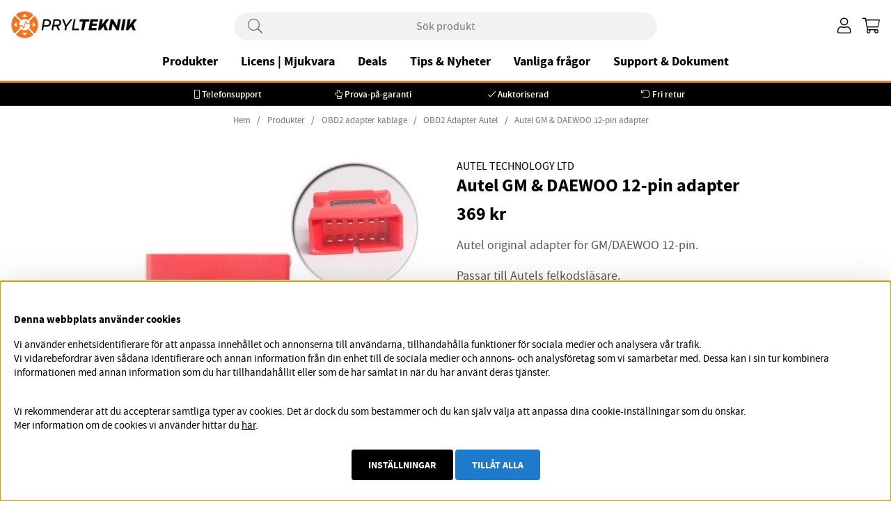

--- FILE ---
content_type: text/css; charset=utf-8
request_url: https://www.prylteknik.se/themes/prylteknik/design/css/air-main-min-productpage.css?1768979670
body_size: 2166
content:
/* air-main-min-productpage.css */
 /* air_produkt.css */
.usp_block{margin-left:-1em}.tillbehorslista{border-top:1px solid #eee;border-bottom:1px solid #eee;margin-top:26px}#Faktablad{margin-top:2em;margin-top:calc(var(--gutter)*2)}h1#ArtikelnamnFalt{font-size:1.6em;word-break:break-word;margin:0 0 6px}.ProduktBild{position:relative;text-align:center}.procent2{background:var(--sale-badge-background1);color:var(--sale-badge-color1)}.procent2:empty{display:none}.procent2:after{content:'%'}.procent2:empty:after{display:none}.BildZoomThumbnailsContainer{display:flex;flex-wrap:wrap;justify-content:center}.BildZoomThumbnails{padding:.2em;padding:calc(var(--gutter)/3)}.BildZoomThumbnailsContainer a{display:block}#SubmitFalt span{font-size:1.1em}#PrisFalt{font-size:1.6em;margin-bottom:1rem;display:-webkit-box;display:-moz-box;display:-ms-flexbox;display:-webkit-flex;display:flex}.price_info_trigger{order:3;font-size:18px;margin-left:0.5rem}.fa-circle-info:before{content:'\f05a'}body.priceinfo-modal-open #dimmer.active{display:block}.price-history-lowest-price:empty + .price_info_trigger,.price-history-lowest-price{display:none}.price_info_area .price-history-lowest-price{display:initial}.price-history-container{font-size:22px}.PrisREA{color:var(--sale-color1);-webkit-order:1;-ms-flex-order:1;order:1}.PrisREA,.PrisBOLD{font-weight:700}.PrisORD{color:var(--lowlight-color1);-webkit-order:2;-ms-flex-order:2;order:2;margin-left:15px;position:relative}.PrisAvd{display:none}#KampanjFalt>div{background:var(--base-background3);color:var(--base-color3);padding:var(--gutter)}#KampanjFalt>div h3{margin-top:0}.ProduktbeskrAntalvalTabell,.ProduktbeskrAntalvalFalt,.Laggikorgen_Antalsfalt,.artikel_antal,.VariantAntalFaltEtikett,.VariantAntalFalt,.Laggikorgen_Antalsrad{display:none!important}#SubmitFalt[style="display: none; visibility: hidden;"]{display:block!important;visibility:visible!important;pointer-events:none;filter:opacity(0.4)}.Egenskaper_Tabell{width:100%}.Egenskaper_Tabell tr{margin-top:var(--gutter);width:50%;display:-webkit-box;display:-moz-box;display:-moz-box;display:-ms-flexbox;display:-webkit-flex;display:flex;-ms-flex-align:center;-webkit-box-align:center;align-items:center}.Egenskaper_Tabell tr td{flex:1}@media only screen and (max-width:48em){.Egenskaper_Tabell tr{width:100%}}ul.tabs{margin:1em 0;margin:calc(var(--gutter)*1) 0;border-top:var(--border-std);padding:0}ul.tabs li{list-style:none}ul.tabs li.tabContent{order:10;width:100%;display:none;border:var(--border-std);border-top:0;padding:var(--gutter)}ul.tabs li.tabContent.active{display:block}#Produktinfo{display:block!important;visibility:visible!important}#Produktinfo ul li{list-style:disc;margin-left:16px}ul.tabs li.tab{width:100%;cursor:pointer;line-height:60px;border-bottom:var(--border-std);text-align:left;font-weight:600}ul.tabs li.tab.active{border-bottom:0}ul.tabs li.tab:after{font-family:"Font Awesome 5 Pro";content:"\f078";display:inline-block;float:right;transition:all 0.1s ease;width:40px;height:40px;text-align:center}ul.tabs li.tab.active:after{content:"\f077"}ul.tabs li.tabContent{margin-top:-20px}ul.tabs li.tabContent{order:unset;border:0;padding:16px 0}ul.tabs li.tabContent.active{border-bottom:var(--border-std)}.tabdownload a{text-decoration:underline}@media only screen and (max-width:48em){.BildZoomThumbnailsContainer{margin:.5em 0 1em;margin:calc(var(--gutter)/2) 0 var(--gutter)}.BildZoomThumbnails{padding:0;margin:1%;height:10px;width:10px;position:relative}.BildZoomThumbnails a{background:var(--base-background3);border-radius:100%;position:absolute;height:10px;width:10px}.BildZoomThumbnails a.mz-thumb-selected{background:var(--base-background5)}.BildZoomThumbnails img{height:10px;width:10px;margin:1%;border-radius:100%;opacity:0!important}}.TeknSpec_Tabell{width:100%}.TeknSpec_Tabell tr:nth-child(odd){background:var(--base-background2)}.TeknSpec_Tabell td{padding:10px}.TeknSpec_Tabell td:first-child{min-width:160px}@media only screen and (min-width:48.01em){#SubmitFalt,.buy-button{max-width:260px}}@media only screen and (min-width:48.01em){#SubmitFalt,.buy-button{max-width:260px}}.buy-button[data-state='default'] .label{font-size:1.1rem!important}.Tillbehor .PT_Wrapper{border:var(--border-std);margin:0.5rem 0;padding-top:0.5rem;padding-bottom:0.5rem}.Tillbehor .PT_Wrapper.PT_Tillbehor_Checked{border:2px solid #0DC52A}.Tillbehor .PT_Wrapper .row,.SET .PT_Wrapper .row{align-items:center}.Tillbehor .PT_Wrapper .infoWrap,.SET .PT_Wrapper .infoWrap{display:flex;flex-wrap:wrap;align-items:center}.Tillbehor .PT_Wrapper .infoWrap>div,.SET .PT_Wrapper .infoWrap>div{padding:0}.Tillbehor .PT_Wrapper .PT_Beskr,.SET .PT_Wrapper .PT_Beskr{min-height:20px;margin-top:0}.Tillbehor .PT_Wrapper .PT_Beskr,.SET .PT_Wrapper .PT_Beskr,.Tillbehor .PT_Wrapper .PT_PrisNormal,.Tillbehor .PT_Wrapper .PT_PrisKampanj{font-weight:bold}.Tillbehor .PT_Wrapper .PT_PrisKampanj{width:40%;color:var(--sale-color1)}.Tillbehor span.PT_PrisOrdinarie{margin-top:1px}.Tillbehor .PT_Wrapper .tillbehor_slider>span{width:70px;height:35px;border-radius:35px;background:#F90B0B;display:inline-block;position:relative;line-height:35px;text-align:right;padding:0 10px;color:#fff;float:right}.Tillbehor .PT_Wrapper .tillbehor_slider>span.tillbehor_label_active{display:none;background:#0DC52A;text-align:left}.Tillbehor .PT_Wrapper.PT_Tillbehor_Checked .tillbehor_slider>span.tillbehor_label_active{display:block}.Tillbehor .PT_Wrapper.PT_Tillbehor_Checked .tillbehor_slider>span.tillbehor_label{display:none}.Tillbehor .PT_Wrapper{display:block}.Tillbehor.active .PT_Wrapper{display:block}.moreProds{text-align:right;display:none}.moreProds.show{display:block}.moreProds span{display:none;font-size:12px;cursor:pointer}.moreProds span i{font-size:14px;position:relative;top:2px}.moreProds span.active{display:block;font-size:14px;font-weight:700}.fa-angle-down:before{content:"\f107";font-size:14px;font-weight:500;margin-left:5px}.fa-angle-up:before{content:"\f106";font-size:14px;font-weight:500;margin-left:5px}.Tillbehor .PT_Wrapper img,.SET .PT_Wrapper img{max-height:55px;width:auto}.tillbehor_label:before,.tillbehor_label_active:after{background:#fff;height:31px;width:31px;border-radius:100%;text-align:center;line-height:31px;display:inline-block;position:absolute;top:2px;color:#000}.tillbehor_label:before{content:'\f067';left:2px;font-family:"Font Awesome 5 Pro"}.tillbehor_label_active:after{content:'\f00d';right:2px;font-family:"Font Awesome 5 Pro"}.tillbehor_checkbox_wrap.inactive{pointer-events:none;opacity:0.5}.tillbehor_checkbox_wrap{position:relative}.tillbehor_checkbox_wrap input{width:70px!important;height:35px!important;position:absolute;z-index:2;opacity:0;right:-3px}.paket{margin:2rem 0}.paket h2{margin-bottom:10px}#Tillbehor_yourlist{list-style:none}#Tillbehor_yourlist li:before{content:'\f00c';margin-right:3px;color:#0DC52A}.Tillbehor_total_price{font-size:22px;font-weight:bold;padding:0 1rem;align-self:flex-end;text-transform:uppercase;color:var(--brand-color);position:relative;top:-10px}.Tillbehor_total_price b{margin-right:1.5rem;color:#000}.Tillbehor_total_price .total_price_suffix{margin-left:3px}.Tillbehor_buy_btn,.buy-button.sid_2{line-height:45px;text-transform:uppercase;padding:0}.buy-button.sid_2{margin:var(--gutter) 0;padding:calc(var(--gutter)/2) var(--gutter);font-size:1.1em}.uppercase{text-transform:uppercase}.Tillbehor_buy_btn{background:var(--cta-background1);color:var(--cta-color1);line-height:45px;text-transform:uppercase;padding:0;margin-bottom:var(--gutter);padding:calc(var(--gutter)/2) var(--gutter);font-size:1.1em}@media only screen and (max-width:768px){.Tillbehor .PT_Knappar{padding-left:0}.Tillbehor .PT_Wrapper .tillbehor_slider>span{width:60px;height:30px;border-radius:30px;line-height:30px;font-size:12px}.tillbehor_label::before,.tillbehor_label_active::after{height:26px;width:26px;line-height:26px}.tillbehor_label,.tillbehor_label_active{float:right}}


--- FILE ---
content_type: application/javascript; charset=utf-8
request_url: https://www.prylteknik.se/themes/prylteknik/design/script/air-main-min-productpage.js?1768979670
body_size: 1554
content:
/* air-main-min-productpage.js */
jQuery.noConflict();jQuery(document).ready(function($){Orginal_buy_btn();inactive_tillbehor();jQuery('#OrderFalt select').wrap("<div class='select-wrapper'></div>");if(typeof MagicZoom!=="undefined"){MagicZoom.start();}
jQuery(".wlprod.wishlist-button[data-href]").on("click",function(e){var url=jQuery(this).attr("data-href");window.location=url;});jQuery(window).on("load resize",function(){if(jQuery(window).width()<=767)
{jQuery('.tillbehorslista').prependTo('#extrawrap');}
if(jQuery(window).width()>768)
{jQuery('.tillbehorslista').appendTo('#Bildkolumn');}});if(jQuery('#tillbehor_list').length){tillbehor_start();}});var mzOptions={hint:'off',lazyZoom:true};function tillbehor_start(){set_data_product_key();update_total_price();set_valuta_from_cookie();var tb_list=jQuery('#Tillbehor_yourlist .Tillbehor_yourlist_current');var current_prod_title=jQuery('#ArtikelnamnFalt').prop("innerText");tb_list.text(current_prod_title);jQuery('#tillbehor_list input[name="tillbehor_check"]').on('change',function(e)
{var checked=0;if(jQuery(this).is(':checked')){jQuery(this).closest('.PT_Wrapper').addClass('PT_Tillbehor_Checked');checked=1;}
else
{jQuery(this).closest('.PT_Wrapper').removeClass('PT_Tillbehor_Checked');}
update_total_price();update_added_productslist(this,checked);});}
function set_data_product_key(){var counter=2;jQuery('#tillbehor_list input[name="tillbehor_check"]').each(function(){var product_key=jQuery(this);var artnr="artnr_"+counter;jQuery(this).closest('.tillbehor_cell').attr("data-product-key",artnr);product_key.attr('data-product-key',artnr);counter++;});}
function update_total_price(){var total_price=0;if(jQuery("#PrisFalt .PrisBOLD").length)
{total_price=jQuery("#PrisFalt .PrisBOLD").contents().get(0).nodeValue;total_price=total_price.replace(/[^0-9.]+/,"");total_price=parseFloat(total_price);}
else
{total_price=jQuery("#PrisFalt .PrisREA").contents().get(0).nodeValue;total_price=total_price.replace(/[^0-9.]+/,"");total_price=parseFloat(total_price);}
jQuery('#tillbehor_list input[name="tillbehor_check"]:checked').each(function(){var price=jQuery(this).siblings('input[name="tillbehor_price"]').val();price=parseFloat(price);console.log("price",price);if(price>0){total_price+=price;}});jQuery('.total_price').text(total_price);}
function set_valuta_from_cookie(){var valuta=jQuery.cookie("VALUTA");if(valuta){if(valuta=='EUR'||valuta=='EU2'){jQuery('.total_price_prefix').text('€');}
else if(valuta=='SEK'){jQuery('.total_price_suffix').text('kr');}
else{jQuery('.total_price_suffix').text(valuta);}}}
function update_added_productslist(current,checked){var artnr=jQuery(current).siblings('input[name="tillbehor_artnr"]').val();var title=jQuery(current).closest('.PT_Wrapper').find('.infoWrap .PT_Beskr a').attr("title");var tb_list=jQuery('#Tillbehor_yourlist');if(checked==1&&title){var html=`<li data-artnr='${artnr}'>${title}</li>`;tb_list.append(html);}
else{tb_list.find(`[data-artnr='${artnr}']`).remove();}}
function laggtill_multipla_produkter_ajax(){if(jQuery(".SET").length&&jQuery('form[name="AIR_ibutik_laggtill"] .buy-button').length)
{jQuery('form[name="AIR_ibutik_laggtill"] .buy-button').trigger('click');}
var params={};var counter=1;var current_prod_artnr=jQuery('#ArtnrFalt').prop("innerText");params['artnr_'+counter]=current_prod_artnr;params['antal_'+counter]=1;counter++;jQuery('#tillbehor_list input[name="tillbehor_check"]:checked').each(function(){var artnr=jQuery(this).siblings('input[name="tillbehor_artnr"]').val();var this_product_key=jQuery(this).attr('data-product-key');params['artnr_'+counter]=artnr;params['antal_'+counter]=1;counter++;});if(!jQuery.isEmptyObject(params)){params['funk']='laggtill_multipla_produkter_ajax';jQuery.getJSON('/shop',params,function(object){if(object)
{jQuery(object).each(function()
{if(jQuery(this).length)
{var data=jQuery(this)[0];var artNamn=jQuery('.tillbehor_cell[data-product-key="'+data.product_key+'"] .PT_Beskr').text();artNamn=jQuery.trim(artNamn);if(parseInt(data.error_code))
{jQuery("#tillbehor_list .PT_Wrapper[data-artnr='"+params[data.product_key]+"']").addClass("info");}
else
{jQuery("#tillbehor_list PT_Wrapper[data-artnr='"+params[data.product_key]+"']").find('b').text(0);}
if(data.cross_selling_html&&data.cross_selling_html!=="")
{jQuery.fancybox.open(data.cross_selling_html);}}});jQuery.fn.AIRvarukorg.Show();}});}}
function Orginal_buy_btn(){if(jQuery('#LevtidFalt').children("#Lagerid_2").length>0){jQuery(".Tillbehor_buy_wrap").addClass("hide");jQuery(".tillbehor_checkbox_wrap").addClass("inactive");jQuery(".Orginal_buy_btn").show();}};function inactive_tillbehor(){jQuery('.PT_Lagerstatus').each(function(){if(jQuery(this).find('[class*="Lager_2_"]').length>0){jQuery(this).parents(".infoWrap").next(".PT_Knappar").find(".tillbehor_checkbox_wrap").addClass("inactive");}});};
